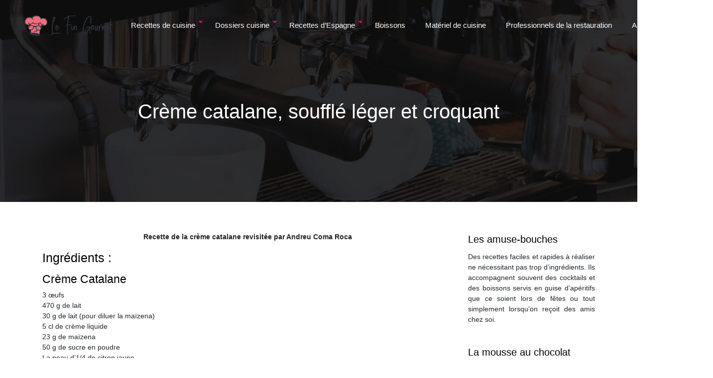

--- FILE ---
content_type: text/html; charset=UTF-8
request_url: https://www.lefingourmet.fr/creme-catalane-souffle-leger-et-croquant/
body_size: 9137
content:
<!DOCTYPE html>
<html>
<head lang="fr-FR">
<meta charset="UTF-8">
<meta name="viewport" content="width=device-width">
<link rel="shortcut icon" href="https://www.lefingourmet.fr/wp-content/uploads/2018/09/favicon-le-fin-gourmet.png" /><link val="default" ver="v 3.18.4" />
<meta name='robots' content='max-image-preview:large' />
<link rel='dns-prefetch' href='//stackpath.bootstrapcdn.com' />
<title></title><meta name="description" content=""><link rel="alternate" title="oEmbed (JSON)" type="application/json+oembed" href="https://www.lefingourmet.fr/wp-json/oembed/1.0/embed?url=https%3A%2F%2Fwww.lefingourmet.fr%2Fcreme-catalane-souffle-leger-et-croquant%2F" />
<link rel="alternate" title="oEmbed (XML)" type="text/xml+oembed" href="https://www.lefingourmet.fr/wp-json/oembed/1.0/embed?url=https%3A%2F%2Fwww.lefingourmet.fr%2Fcreme-catalane-souffle-leger-et-croquant%2F&#038;format=xml" />
<style id='wp-img-auto-sizes-contain-inline-css' type='text/css'>
img:is([sizes=auto i],[sizes^="auto," i]){contain-intrinsic-size:3000px 1500px}
/*# sourceURL=wp-img-auto-sizes-contain-inline-css */
</style>
<style id='wp-block-library-inline-css' type='text/css'>
:root{--wp-block-synced-color:#7a00df;--wp-block-synced-color--rgb:122,0,223;--wp-bound-block-color:var(--wp-block-synced-color);--wp-editor-canvas-background:#ddd;--wp-admin-theme-color:#007cba;--wp-admin-theme-color--rgb:0,124,186;--wp-admin-theme-color-darker-10:#006ba1;--wp-admin-theme-color-darker-10--rgb:0,107,160.5;--wp-admin-theme-color-darker-20:#005a87;--wp-admin-theme-color-darker-20--rgb:0,90,135;--wp-admin-border-width-focus:2px}@media (min-resolution:192dpi){:root{--wp-admin-border-width-focus:1.5px}}.wp-element-button{cursor:pointer}:root .has-very-light-gray-background-color{background-color:#eee}:root .has-very-dark-gray-background-color{background-color:#313131}:root .has-very-light-gray-color{color:#eee}:root .has-very-dark-gray-color{color:#313131}:root .has-vivid-green-cyan-to-vivid-cyan-blue-gradient-background{background:linear-gradient(135deg,#00d084,#0693e3)}:root .has-purple-crush-gradient-background{background:linear-gradient(135deg,#34e2e4,#4721fb 50%,#ab1dfe)}:root .has-hazy-dawn-gradient-background{background:linear-gradient(135deg,#faaca8,#dad0ec)}:root .has-subdued-olive-gradient-background{background:linear-gradient(135deg,#fafae1,#67a671)}:root .has-atomic-cream-gradient-background{background:linear-gradient(135deg,#fdd79a,#004a59)}:root .has-nightshade-gradient-background{background:linear-gradient(135deg,#330968,#31cdcf)}:root .has-midnight-gradient-background{background:linear-gradient(135deg,#020381,#2874fc)}:root{--wp--preset--font-size--normal:16px;--wp--preset--font-size--huge:42px}.has-regular-font-size{font-size:1em}.has-larger-font-size{font-size:2.625em}.has-normal-font-size{font-size:var(--wp--preset--font-size--normal)}.has-huge-font-size{font-size:var(--wp--preset--font-size--huge)}.has-text-align-center{text-align:center}.has-text-align-left{text-align:left}.has-text-align-right{text-align:right}.has-fit-text{white-space:nowrap!important}#end-resizable-editor-section{display:none}.aligncenter{clear:both}.items-justified-left{justify-content:flex-start}.items-justified-center{justify-content:center}.items-justified-right{justify-content:flex-end}.items-justified-space-between{justify-content:space-between}.screen-reader-text{border:0;clip-path:inset(50%);height:1px;margin:-1px;overflow:hidden;padding:0;position:absolute;width:1px;word-wrap:normal!important}.screen-reader-text:focus{background-color:#ddd;clip-path:none;color:#444;display:block;font-size:1em;height:auto;left:5px;line-height:normal;padding:15px 23px 14px;text-decoration:none;top:5px;width:auto;z-index:100000}html :where(.has-border-color){border-style:solid}html :where([style*=border-top-color]){border-top-style:solid}html :where([style*=border-right-color]){border-right-style:solid}html :where([style*=border-bottom-color]){border-bottom-style:solid}html :where([style*=border-left-color]){border-left-style:solid}html :where([style*=border-width]){border-style:solid}html :where([style*=border-top-width]){border-top-style:solid}html :where([style*=border-right-width]){border-right-style:solid}html :where([style*=border-bottom-width]){border-bottom-style:solid}html :where([style*=border-left-width]){border-left-style:solid}html :where(img[class*=wp-image-]){height:auto;max-width:100%}:where(figure){margin:0 0 1em}html :where(.is-position-sticky){--wp-admin--admin-bar--position-offset:var(--wp-admin--admin-bar--height,0px)}@media screen and (max-width:600px){html :where(.is-position-sticky){--wp-admin--admin-bar--position-offset:0px}}

/*# sourceURL=wp-block-library-inline-css */
</style><style id='global-styles-inline-css' type='text/css'>
:root{--wp--preset--aspect-ratio--square: 1;--wp--preset--aspect-ratio--4-3: 4/3;--wp--preset--aspect-ratio--3-4: 3/4;--wp--preset--aspect-ratio--3-2: 3/2;--wp--preset--aspect-ratio--2-3: 2/3;--wp--preset--aspect-ratio--16-9: 16/9;--wp--preset--aspect-ratio--9-16: 9/16;--wp--preset--color--black: #000000;--wp--preset--color--cyan-bluish-gray: #abb8c3;--wp--preset--color--white: #ffffff;--wp--preset--color--pale-pink: #f78da7;--wp--preset--color--vivid-red: #cf2e2e;--wp--preset--color--luminous-vivid-orange: #ff6900;--wp--preset--color--luminous-vivid-amber: #fcb900;--wp--preset--color--light-green-cyan: #7bdcb5;--wp--preset--color--vivid-green-cyan: #00d084;--wp--preset--color--pale-cyan-blue: #8ed1fc;--wp--preset--color--vivid-cyan-blue: #0693e3;--wp--preset--color--vivid-purple: #9b51e0;--wp--preset--gradient--vivid-cyan-blue-to-vivid-purple: linear-gradient(135deg,rgb(6,147,227) 0%,rgb(155,81,224) 100%);--wp--preset--gradient--light-green-cyan-to-vivid-green-cyan: linear-gradient(135deg,rgb(122,220,180) 0%,rgb(0,208,130) 100%);--wp--preset--gradient--luminous-vivid-amber-to-luminous-vivid-orange: linear-gradient(135deg,rgb(252,185,0) 0%,rgb(255,105,0) 100%);--wp--preset--gradient--luminous-vivid-orange-to-vivid-red: linear-gradient(135deg,rgb(255,105,0) 0%,rgb(207,46,46) 100%);--wp--preset--gradient--very-light-gray-to-cyan-bluish-gray: linear-gradient(135deg,rgb(238,238,238) 0%,rgb(169,184,195) 100%);--wp--preset--gradient--cool-to-warm-spectrum: linear-gradient(135deg,rgb(74,234,220) 0%,rgb(151,120,209) 20%,rgb(207,42,186) 40%,rgb(238,44,130) 60%,rgb(251,105,98) 80%,rgb(254,248,76) 100%);--wp--preset--gradient--blush-light-purple: linear-gradient(135deg,rgb(255,206,236) 0%,rgb(152,150,240) 100%);--wp--preset--gradient--blush-bordeaux: linear-gradient(135deg,rgb(254,205,165) 0%,rgb(254,45,45) 50%,rgb(107,0,62) 100%);--wp--preset--gradient--luminous-dusk: linear-gradient(135deg,rgb(255,203,112) 0%,rgb(199,81,192) 50%,rgb(65,88,208) 100%);--wp--preset--gradient--pale-ocean: linear-gradient(135deg,rgb(255,245,203) 0%,rgb(182,227,212) 50%,rgb(51,167,181) 100%);--wp--preset--gradient--electric-grass: linear-gradient(135deg,rgb(202,248,128) 0%,rgb(113,206,126) 100%);--wp--preset--gradient--midnight: linear-gradient(135deg,rgb(2,3,129) 0%,rgb(40,116,252) 100%);--wp--preset--font-size--small: 13px;--wp--preset--font-size--medium: 20px;--wp--preset--font-size--large: 36px;--wp--preset--font-size--x-large: 42px;--wp--preset--spacing--20: 0.44rem;--wp--preset--spacing--30: 0.67rem;--wp--preset--spacing--40: 1rem;--wp--preset--spacing--50: 1.5rem;--wp--preset--spacing--60: 2.25rem;--wp--preset--spacing--70: 3.38rem;--wp--preset--spacing--80: 5.06rem;--wp--preset--shadow--natural: 6px 6px 9px rgba(0, 0, 0, 0.2);--wp--preset--shadow--deep: 12px 12px 50px rgba(0, 0, 0, 0.4);--wp--preset--shadow--sharp: 6px 6px 0px rgba(0, 0, 0, 0.2);--wp--preset--shadow--outlined: 6px 6px 0px -3px rgb(255, 255, 255), 6px 6px rgb(0, 0, 0);--wp--preset--shadow--crisp: 6px 6px 0px rgb(0, 0, 0);}:where(.is-layout-flex){gap: 0.5em;}:where(.is-layout-grid){gap: 0.5em;}body .is-layout-flex{display: flex;}.is-layout-flex{flex-wrap: wrap;align-items: center;}.is-layout-flex > :is(*, div){margin: 0;}body .is-layout-grid{display: grid;}.is-layout-grid > :is(*, div){margin: 0;}:where(.wp-block-columns.is-layout-flex){gap: 2em;}:where(.wp-block-columns.is-layout-grid){gap: 2em;}:where(.wp-block-post-template.is-layout-flex){gap: 1.25em;}:where(.wp-block-post-template.is-layout-grid){gap: 1.25em;}.has-black-color{color: var(--wp--preset--color--black) !important;}.has-cyan-bluish-gray-color{color: var(--wp--preset--color--cyan-bluish-gray) !important;}.has-white-color{color: var(--wp--preset--color--white) !important;}.has-pale-pink-color{color: var(--wp--preset--color--pale-pink) !important;}.has-vivid-red-color{color: var(--wp--preset--color--vivid-red) !important;}.has-luminous-vivid-orange-color{color: var(--wp--preset--color--luminous-vivid-orange) !important;}.has-luminous-vivid-amber-color{color: var(--wp--preset--color--luminous-vivid-amber) !important;}.has-light-green-cyan-color{color: var(--wp--preset--color--light-green-cyan) !important;}.has-vivid-green-cyan-color{color: var(--wp--preset--color--vivid-green-cyan) !important;}.has-pale-cyan-blue-color{color: var(--wp--preset--color--pale-cyan-blue) !important;}.has-vivid-cyan-blue-color{color: var(--wp--preset--color--vivid-cyan-blue) !important;}.has-vivid-purple-color{color: var(--wp--preset--color--vivid-purple) !important;}.has-black-background-color{background-color: var(--wp--preset--color--black) !important;}.has-cyan-bluish-gray-background-color{background-color: var(--wp--preset--color--cyan-bluish-gray) !important;}.has-white-background-color{background-color: var(--wp--preset--color--white) !important;}.has-pale-pink-background-color{background-color: var(--wp--preset--color--pale-pink) !important;}.has-vivid-red-background-color{background-color: var(--wp--preset--color--vivid-red) !important;}.has-luminous-vivid-orange-background-color{background-color: var(--wp--preset--color--luminous-vivid-orange) !important;}.has-luminous-vivid-amber-background-color{background-color: var(--wp--preset--color--luminous-vivid-amber) !important;}.has-light-green-cyan-background-color{background-color: var(--wp--preset--color--light-green-cyan) !important;}.has-vivid-green-cyan-background-color{background-color: var(--wp--preset--color--vivid-green-cyan) !important;}.has-pale-cyan-blue-background-color{background-color: var(--wp--preset--color--pale-cyan-blue) !important;}.has-vivid-cyan-blue-background-color{background-color: var(--wp--preset--color--vivid-cyan-blue) !important;}.has-vivid-purple-background-color{background-color: var(--wp--preset--color--vivid-purple) !important;}.has-black-border-color{border-color: var(--wp--preset--color--black) !important;}.has-cyan-bluish-gray-border-color{border-color: var(--wp--preset--color--cyan-bluish-gray) !important;}.has-white-border-color{border-color: var(--wp--preset--color--white) !important;}.has-pale-pink-border-color{border-color: var(--wp--preset--color--pale-pink) !important;}.has-vivid-red-border-color{border-color: var(--wp--preset--color--vivid-red) !important;}.has-luminous-vivid-orange-border-color{border-color: var(--wp--preset--color--luminous-vivid-orange) !important;}.has-luminous-vivid-amber-border-color{border-color: var(--wp--preset--color--luminous-vivid-amber) !important;}.has-light-green-cyan-border-color{border-color: var(--wp--preset--color--light-green-cyan) !important;}.has-vivid-green-cyan-border-color{border-color: var(--wp--preset--color--vivid-green-cyan) !important;}.has-pale-cyan-blue-border-color{border-color: var(--wp--preset--color--pale-cyan-blue) !important;}.has-vivid-cyan-blue-border-color{border-color: var(--wp--preset--color--vivid-cyan-blue) !important;}.has-vivid-purple-border-color{border-color: var(--wp--preset--color--vivid-purple) !important;}.has-vivid-cyan-blue-to-vivid-purple-gradient-background{background: var(--wp--preset--gradient--vivid-cyan-blue-to-vivid-purple) !important;}.has-light-green-cyan-to-vivid-green-cyan-gradient-background{background: var(--wp--preset--gradient--light-green-cyan-to-vivid-green-cyan) !important;}.has-luminous-vivid-amber-to-luminous-vivid-orange-gradient-background{background: var(--wp--preset--gradient--luminous-vivid-amber-to-luminous-vivid-orange) !important;}.has-luminous-vivid-orange-to-vivid-red-gradient-background{background: var(--wp--preset--gradient--luminous-vivid-orange-to-vivid-red) !important;}.has-very-light-gray-to-cyan-bluish-gray-gradient-background{background: var(--wp--preset--gradient--very-light-gray-to-cyan-bluish-gray) !important;}.has-cool-to-warm-spectrum-gradient-background{background: var(--wp--preset--gradient--cool-to-warm-spectrum) !important;}.has-blush-light-purple-gradient-background{background: var(--wp--preset--gradient--blush-light-purple) !important;}.has-blush-bordeaux-gradient-background{background: var(--wp--preset--gradient--blush-bordeaux) !important;}.has-luminous-dusk-gradient-background{background: var(--wp--preset--gradient--luminous-dusk) !important;}.has-pale-ocean-gradient-background{background: var(--wp--preset--gradient--pale-ocean) !important;}.has-electric-grass-gradient-background{background: var(--wp--preset--gradient--electric-grass) !important;}.has-midnight-gradient-background{background: var(--wp--preset--gradient--midnight) !important;}.has-small-font-size{font-size: var(--wp--preset--font-size--small) !important;}.has-medium-font-size{font-size: var(--wp--preset--font-size--medium) !important;}.has-large-font-size{font-size: var(--wp--preset--font-size--large) !important;}.has-x-large-font-size{font-size: var(--wp--preset--font-size--x-large) !important;}
/*# sourceURL=global-styles-inline-css */
</style>

<style id='classic-theme-styles-inline-css' type='text/css'>
/*! This file is auto-generated */
.wp-block-button__link{color:#fff;background-color:#32373c;border-radius:9999px;box-shadow:none;text-decoration:none;padding:calc(.667em + 2px) calc(1.333em + 2px);font-size:1.125em}.wp-block-file__button{background:#32373c;color:#fff;text-decoration:none}
/*# sourceURL=/wp-includes/css/classic-themes.min.css */
</style>
<link rel='stylesheet' id='default-css' href='https://www.lefingourmet.fr/wp-content/themes/factory-templates-3/style.css?ver=1137aa0ede7254b473889e86dcda02bd' type='text/css' media='all' />
<link rel='stylesheet' id='bootstrap4-css' href='https://www.lefingourmet.fr/wp-content/themes/factory-templates-3/css/bootstrap4/bootstrap.min.css?ver=1137aa0ede7254b473889e86dcda02bd' type='text/css' media='all' />
<link rel='stylesheet' id='font-awesome-css' href='https://stackpath.bootstrapcdn.com/font-awesome/4.7.0/css/font-awesome.min.css?ver=1137aa0ede7254b473889e86dcda02bd' type='text/css' media='all' />
<link rel='stylesheet' id='aos-css' href='https://www.lefingourmet.fr/wp-content/themes/factory-templates-3/css/aos.css?ver=1137aa0ede7254b473889e86dcda02bd' type='text/css' media='all' />
<link rel='stylesheet' id='global-css' href='https://www.lefingourmet.fr/wp-content/themes/factory-templates-3/css/global.css?ver=1137aa0ede7254b473889e86dcda02bd' type='text/css' media='all' />
<link rel='stylesheet' id='style-css' href='https://www.lefingourmet.fr/wp-content/themes/factory-templates-3/css/template.css?ver=1137aa0ede7254b473889e86dcda02bd' type='text/css' media='all' />
<script type="text/javascript" src="https://www.lefingourmet.fr/wp-content/themes/factory-templates-3/js/jquery.min.js?ver=1137aa0ede7254b473889e86dcda02bd" id="jquery-js"></script>
<link rel="https://api.w.org/" href="https://www.lefingourmet.fr/wp-json/" /><link rel="alternate" title="JSON" type="application/json" href="https://www.lefingourmet.fr/wp-json/wp/v2/posts/6765" /><link rel="EditURI" type="application/rsd+xml" title="RSD" href="https://www.lefingourmet.fr/xmlrpc.php?rsd" />
<link rel="canonical" href="https://www.lefingourmet.fr/creme-catalane-souffle-leger-et-croquant/" />
<link rel='shortlink' href='https://www.lefingourmet.fr/?p=6765' />
<meta name="google-site-verification" content="VUOb-rwXIdk5wTIRnN3BPY1nogLYf0hY9J_f6gd3yZk" />
<meta name="google-site-verification" content="jy-kM9tos7Ca2lMN3moYX04k6_ooxKOvKK-ZS5_Ll6U" /><style type="text/css">
  
.default_color_background,.menu-bars{background-color : #f195b2 }
.default_color_text,a,h1 span,h2 span,h3 span,h4 span,h5 span,h6 span{color :#f195b2 }
.navigation li a,.navigation li.disabled,.navigation li.active a,.owl-dots .owl-dot.active span,.owl-dots .owl-dot:hover span{background-color: #f195b2;}
.block-spc{border-color:#f195b2}
.default_color_border{border-color : #f195b2 }
.fa-bars,.overlay-nav .close{color: #f195b2;}
nav li a:after{background-color: #f195b2;}
a{color : #f195b2 }
a:hover{color : #ff0050 }
.archive h2 a{color :#333}
body:not(.home) .main-menu{position: absolute;}
.scrolling-down{background-color:#bb0058;}
.sub-menu,.sliding-menu{background-color:#000;}
.main-menu{box-shadow: none;-moz-box-shadow: none;-webkit-box-shadow: none;}
.main-menu{padding : 20px 0 }
.main-menu.scrolling-down{-webkit-box-shadow: 0 2px 13px 0 rgba(0, 0, 0, .1);-moz-box-shadow: 0 2px 13px 0 rgba(0, 0, 0, .1);box-shadow: 0 2px 13px 0 rgba(0, 0, 0, .1);}   
nav li a{font-size:15px;}
nav li a{line-height:40px;}
nav li a{color:#fff!important;}
nav li:hover > a,.current-menu-item > a{color:#f195b2!important;}
.archive h1{color:#fff!important;}
.archive h1,.single h1{text-align:center!important;}
.single h1{color:#fff!important;}
.archive .readmore{background-color:#f195b2;}
.archive .readmore{color:#fff;}
.archive .readmore:hover{background-color:#ff0050;}
.archive .readmore:hover{color:#fff;}
.archive .readmore{padding:8px 20px;}
.scrolling-down .logo-main{display: none;}
.scrolling-down .logo-sticky{display:inline-block;}
.home .post-content p a{color:#b7043c}
.home .post-content p a:hover{color:#ffad37}
.subheader{padding:200px 0px 150px}
.single h2{font-size:25px!important}    
.single h3{font-size:23px!important}    
.single h4{font-size:21px!important}    
.single h5{font-size:20px!important}    
.single h6{font-size:19px!important}    
@media(max-width: 1024px){.main-menu.scrolling-down{position: fixed !important;}}
.copyright{text-align:center}.default_color_border{border-color:transparent;}footer ul li{list-style-type:none}footer ul{padding-left:0;} footer .footer-widget{margin-bottom:12px;} @import url('https://fonts.googleapis.com/css?family=Open Sans');
.logo-top img {
    height: auto;
}
footer .footer-widget {
  position: relative;
  padding-bottom: 10px;
}
.menu-item-has-children:after {color: #ff0050;}
.sub-menu{padding:15px 5px !important}
.scrolling-down .logo-top img {
    height: 50px;
}
.scrolling-down .logo-top {
    padding: 5px 0;
}
header.container-fluid:before {
    content: "";
    width: 100%;
    border-bottom: 1px dashed #c5c5c5;
    position: absolute;
    left: 0;
    bottom: 4px;
}

/**************************Menu***********************/
li.current-menu-item {
    background: transparent;
}
.navbar-default .navbar-nav>li>a{
    color: #454545 !important;
       font-size: 16px;
       font-family: "Open Sans",sans-serif;
    font-weight: 600;
line-height:85px;
    padding: 0 10px;
-webkit-transition: all .3s ease-in-out;
    -moz-transition: all .3s ease-in-out;
    -o-transition: all .3s ease-in-out;
    -ms-transition: all .3s ease-in-out;
    transition: all .3s ease-in-out;
}
.scrolling-down .navbar-default .navbar-nav>li>a{line-height: 60px;}
.navbar-nav>li {
    list-style-type: none;
    position: relative;
    width: auto;
margin: 0 5px;
}
.navbar-default .navbar-nav>.current-menu-item>a, .navbar-default .navbar-nav>.current-menu-item>a:focus, .navbar-default .navbar-nav>.current-menu-item>a:hover,.navbar-default .navbar-nav>li>a:hover {
        color: #f26d7d;
}

/*********************************************************/
.newsletter_area {
    background: #f26d7d !important;
    padding: 35px 0;
}
footer{padding:65px 0 0;
    background: #303339;
    color: #a8a8a8;
}
footer{    padding-bottom: 2em;}
.section1,.section2{position:relative;}
.section1:before {
    content: "";
    background: url(http://template-imen.creation-site.info/wp-content/uploads/2018/09/w-left-techture.png) no-repeat scroll center center;
    position: absolute;
    left: 0;
    top: 0;
    height: 685px;
    width: 237px;
    opacity: .3;
    z-index: 1;
  display: table;
}
.section1:after {
    content: "";
    background: url(http://template-imen.creation-site.info/wp-content/uploads/2018/09/w-right-techture.png) no-repeat scroll center center;
    position: absolute;
    right: 0;
    top: 0;
    height: 701px;
    opacity: .3;
    width: 250px;
    z-index: 1;
     display: table;
}
.section2:before {
    content: "";
    background: url(http://template-imen.creation-site.info/wp-content/uploads/2018/09/menu-left.png) no-repeat scroll center center;
    width: 260px;
    height: 480px;
    position: absolute;
    left: 0;
    top: 50%;
    opacity: .2;
    -webkit-transform: translateY(-50%);
    -ms-transform: translateY(-50%);
    transform: translateY(-50%);
  display: table;
}
.section2:after {
    content: "";
    background: url(http://template-imen.creation-site.info/wp-content/uploads/2018/09/menu-right.png) no-repeat scroll center center;
    width: 260px;
    height: 640px;
    opacity: .2;
    position: absolute;
    right: 0;
    bottom: 0;
     display: table;
}
.serviceB{
    -webkit-transition: all 400ms linear 0s;
    -o-transition: all 400ms linear 0s;
    transition: all 400ms linear 0s;
}
.serviceB:hover{    background: #f26d7d !important;}
.serviceB:hover .service_left .content h3{    color: #242424!important;}
.serviceB:hover .service_left .content p{    color: #242424!important;}
.archive .cat-title,.single .post-title {
    bottom: 35%;
}
.archive .cat-title h1,.single .post-title h1 {
    text-align: center;
}
.single-.main-menu{
    background: #ed6d7e;
}

.search .single-post .read-more, .archive .single-post .read-more {
    background: #f26d7d;
    color: #fff !important;
    line-height: 42px;
    display: inline-block;
    padding: 0 32px;
    position: relative;
    overflow: hidden;
    font-size: 14px;
    font-weight: 600;
    border-radius: 3px;
    margin-top: 8px;
}
.archive .single-post .read-more:before,.search .single-post .read-more:before {
    background: #fff;
    content: "";
    height: 155px;
    left: -75px;
    opacity: .2;
    position: absolute;
    top: -50px;
    -webkit-transform: rotate(35deg);
    -ms-transform: rotate(35deg);
    transform: rotate(35deg);
    -webkit-transition: all 550ms cubic-bezier(.19,1,.22,1);
    -o-transition: all 550ms cubic-bezier(.19,1,.22,1);
    transition: all 550ms cubic-bezier(.19,1,.22,1);
    width: 50px;
}
.archive .single-post .read-more:hover:before,.search .single-post .read-more:hover:before {
    left: 120%;
    -webkit-transition: all 550ms cubic-bezier(.19,1,.22,1);
    -o-transition: all 550ms cubic-bezier(.19,1,.22,1);
    transition: all 550ms cubic-bezier(.19,1,.22,1);
}
.single footer {
    margin-top: 0;
}
.single-contenu{    border-top: 1px solid #e4e4e4;
    padding-top: 1.5em;}
.dropdown-menu > li > a:focus, .dropdown-menu > li > a:hover {
     color: #f26d7d;
}
.dropdown-menu>.active>a, .dropdown-menu>.active>a:focus, .dropdown-menu>.active>a:hover {
 color: #f26d7d;
    background: #f5f5f5;
}
@media only screen and (max-width: 900px){
.navbar-default .navbar-nav>li>a:before {bottom: 8%;}
}
footer .footer-widget::before {
    content: "";
    width: 30px;
    height: 1px;
    position: absolute;
    left: 0;
    bottom: 0;
    background: #f195b2 !important;
} 

.chef .image-hover-text:before {
    content: "";
    background: #f26d7d70  !important; 

}
.single ul{padding: 0 0 0 15px;}
.single .blog-post-content{text-align:justify}
.single h2, .single h3, .single h4, .single h5, .single h6 {margin-top:15px;}
.single .blog-post-content img{padding:10px 0 15px;}
.nav-post-cat{padding-top:20px;}
.widget_sidebar .sidebar-widget {
    font-size: 20px;
    color: #000;
    margin-bottom: 10px;
}
.widget_sidebar {margin-bottom:40px;}</style>
</head>
<body class="wp-singular post-template-default single single-post postid-6765 single-format-standard wp-theme-factory-templates-3 catid-32 " style="">	
<div class="normal-menu menu-to-right main-menu fixed-top">	
<div class="container-fluid pl-5 pr-5">

<nav class="navbar navbar-expand-xl pl-0 pr-0">

<a id="logo" href="https://www.lefingourmet.fr">
<img class="logo-main" src="https://www.lefingourmet.fr/wp-content/uploads/2018/09/logo-le-fin-gourmet.png" alt="logo">
<img class="logo-sticky" src="https://www.lefingourmet.fr/wp-content/uploads/2018/09/logo-le-fin-gourmet.png" alt="logo"></a>
	


<button class="navbar-toggler" type="button" data-toggle="collapse" data-target="#navbarsExample06" aria-controls="navbarsExample06" aria-expanded="false" aria-label="Toggle navigation">
<span class="navbar-toggler-icon">
<div class="menu_btn">	
<div class="menu-bars"></div>
<div class="menu-bars"></div>
<div class="menu-bars"></div>
</div>
</span>
</button> 
<div class="collapse navbar-collapse" id="navbarsExample06">
<ul id="main-menu" class="navbar-nav ml-auto"><li id="menu-item-6300" class="menu-item menu-item-type-taxonomy menu-item-object-category menu-item-has-children"><a href="https://www.lefingourmet.fr/recettes/">Recettes de cuisine</a>
<ul class="sub-menu">
	<li id="menu-item-6298" class="menu-item menu-item-type-taxonomy menu-item-object-category"><a href="https://www.lefingourmet.fr/entrees/">Entrées</a></li>
	<li id="menu-item-6299" class="menu-item menu-item-type-taxonomy menu-item-object-category"><a href="https://www.lefingourmet.fr/plats/">Plats</a></li>
	<li id="menu-item-6297" class="menu-item menu-item-type-taxonomy menu-item-object-category"><a href="https://www.lefingourmet.fr/desserts/">Desserts</a></li>
	<li id="menu-item-6303" class="menu-item menu-item-type-taxonomy menu-item-object-category"><a href="https://www.lefingourmet.fr/recettes-ptits-chefs/">Recettes P&rsquo;TITS CHEFS</a></li>
	<li id="menu-item-6301" class="menu-item menu-item-type-taxonomy menu-item-object-category"><a href="https://www.lefingourmet.fr/recettes-de-chefs/">Recettes de CHEFS</a></li>
</ul>
</li>
<li id="menu-item-6404" class="menu-item menu-item-type-taxonomy menu-item-object-category menu-item-has-children"><a href="https://www.lefingourmet.fr/dossiers-cuisine/">Dossiers cuisine</a>
<ul class="sub-menu">
	<li id="menu-item-6400" class="menu-item menu-item-type-taxonomy menu-item-object-category"><a href="https://www.lefingourmet.fr/a-table/">A Table</a></li>
	<li id="menu-item-6407" class="menu-item menu-item-type-taxonomy menu-item-object-category"><a href="https://www.lefingourmet.fr/on-se-regale/">On se régale&#8230;</a></li>
	<li id="menu-item-6408" class="menu-item menu-item-type-taxonomy menu-item-object-category"><a href="https://www.lefingourmet.fr/savoir-faire/">Savoir faire</a></li>
	<li id="menu-item-6403" class="menu-item menu-item-type-taxonomy menu-item-object-category"><a href="https://www.lefingourmet.fr/cuisiner-avec/">Cuisiner avec&#8230;</a></li>
	<li id="menu-item-6399" class="menu-item menu-item-type-taxonomy menu-item-object-category"><a href="https://www.lefingourmet.fr/100-marques/">100% Marques</a></li>
	<li id="menu-item-6398" class="menu-item menu-item-type-taxonomy menu-item-object-category"><a href="https://www.lefingourmet.fr/100-chocolat/">100% Chocolat</a></li>
	<li id="menu-item-6405" class="menu-item menu-item-type-taxonomy menu-item-object-category"><a href="https://www.lefingourmet.fr/le-fait-maison/">Le fait maison</a></li>
	<li id="menu-item-6406" class="menu-item menu-item-type-taxonomy menu-item-object-category"><a href="https://www.lefingourmet.fr/menus-de-fetes/">Menus de fêtes</a></li>
	<li id="menu-item-6401" class="menu-item menu-item-type-taxonomy menu-item-object-category"><a href="https://www.lefingourmet.fr/concours-de-cuisine/">Concours de cuisine</a></li>
</ul>
</li>
<li id="menu-item-6682" class="menu-item menu-item-type-taxonomy menu-item-object-category menu-item-has-children"><a href="https://www.lefingourmet.fr/recettes-despagne/">Recettes d&rsquo;Espagne</a>
<ul class="sub-menu">
	<li id="menu-item-6680" class="menu-item menu-item-type-taxonomy menu-item-object-category"><a href="https://www.lefingourmet.fr/chefs-bon-profit/">Chefs bon profit</a></li>
	<li id="menu-item-6677" class="menu-item menu-item-type-taxonomy menu-item-object-category"><a href="https://www.lefingourmet.fr/artisans-d-ici/">Artisans d&rsquo;ici</a></li>
	<li id="menu-item-6681" class="menu-item menu-item-type-taxonomy menu-item-object-category current-post-ancestor current-menu-parent current-post-parent"><a href="https://www.lefingourmet.fr/gourmandises-d-aqui/">Gourmandises d&rsquo;aqui</a></li>
	<li id="menu-item-6678" class="menu-item menu-item-type-taxonomy menu-item-object-category"><a href="https://www.lefingourmet.fr/balades-digestives/">Balades digestives</a></li>
</ul>
</li>
<li id="menu-item-6806" class="menu-item menu-item-type-taxonomy menu-item-object-category"><a href="https://www.lefingourmet.fr/boissons/">Boissons</a></li>
<li id="menu-item-6873" class="menu-item menu-item-type-taxonomy menu-item-object-category"><a href="https://www.lefingourmet.fr/materiel-de-cuisine/">Matériel de cuisine</a></li>
<li id="menu-item-6874" class="menu-item menu-item-type-taxonomy menu-item-object-category"><a href="https://www.lefingourmet.fr/professionnels-de-la-restauration/">Professionnels de la restauration</a></li>
<li id="menu-item-7187" class="menu-item menu-item-type-taxonomy menu-item-object-category"><a href="https://www.lefingourmet.fr/a-table/">A Table</a></li>
<li id="menu-item-7186" class="menu-item menu-item-type-taxonomy menu-item-object-category"><a href="https://www.lefingourmet.fr/divers/">DIVERS</a></li>
</ul></div>
</nav>
</div>
</div>
<div class="main">
	<div class="subheader" style="background-position:top;background-image:url(/wp-content/uploads/2018/09/cat-lefingourmet.jpg);">
<div id="mask" style=""></div>	<div class="container"><h1 class="title">Crème catalane, soufflé léger et croquant</h1></div>
</div>
<div class="container">
<div class="row">
<div class="post-data col-md-9 col-lg-9 col-xs-12">
<div class="blog-post-content">
<p style="text-align: center;"><strong>Recette de la crème catalane revisitée par Andreu Coma Roca</strong></p>
<h2>Ingrédients :</h2>
<h3>Crème Catalane</h3>
<p>3 œufs<br />
470 g de lait<br />
30 g de lait (pour diluer la maïzena)<br />
5 cl de crème liquide<br />
23 g de maïzena<br />
50 g de sucre en poudre<br />
La peau d’1/4 de citron jaune<br />
½ gousse de vanille grattée</p>
<h3>Le Soufflé</h3>
<p>120 g de blanc d’œufs<br />
95 g de crème catalane<br />
25 g de sucre en poudre</p>
<p>Pour le moule : beurre ramolli et sucre en poudre</p>
<h2>Préparation :</h2>
<ul>
<li>
<h3>Crème Catalane</h3>
</li>
</ul>
<p>1) Préparer un caramel brun avec la moitié du sucre.<br />
2) Une fois prêt, le sortir du feu et y ajouter le lait, la crème liquide, la peau de citron et la vanille.<br />
3) Porter le tout à ébullition<br />
4) Dans une casserole hors du feu, fouetter les jaunes d’œufs, le restant du sucre puis compléter avec le mélange maïzena/lait.<br />
5) Verser la préparation chaude dans ce dernier mélange et remuer.<br />
6) Faire chauffer à feu doux et retirer du feu juste avant ébullition.<br />
7) Mettre le tout au réfrigérateur couvert d’un film alimentaire.</p>
<blockquote><p>&nbsp;</p></blockquote>
<ul>
<li>
<h3>Le Soufflé</h3>
</li>
</ul>
<p>1) Appliquer le beurre ramolli dans le moule, à l’aide d’un pinceau (toujours du fond vers le haut). Répartir le sucre en poudre sur les parois du moule et sortir l’excédent.<br />
2) Monter les blancs en neige (important : le récipient et le fouet doivent être bien secs). À la fin, rajouter les 25 g de sucre et continuer de fouetter.<br />
3) Dans un récipient sphérique contenant la crème catalane, verser les blancs montés puis mélanger délicatement.<br />
4) Remplir les moules à ras-bord.<br />
5) Faire cuire au four 9 mn à 200°C.<br />
6) Saupoudrer de sucre glace avant de servir.</p>
<p>Le truc en + : Au moment de remplir les moules, alterner le mélange avec un petit morceau de caramel très fin, afin d’obtenir le croquant de la crème catalane.</p>






<div class="row nav-post-cat"><div class="col-6"><a href="https://www.lefingourmet.fr/panellets/"><i class="fa fa-arrow-left" aria-hidden="true"></i>Panellets</a></div><div class="col-6"><a href="https://www.lefingourmet.fr/creme-catalane-souffle-leger-et-croquant/"><i class="fa fa-arrow-left" aria-hidden="true"></i>Crème catalane, soufflé léger et croquant</a></div></div>
	
</div>


</div>
<div class="col-md-3 col-xs-12 col-lg-3">
<div class="sidebar">
<div class="widget-area">
<div class="widget_sidebar"><div class="sidebar-widget">Les amuse-bouches</div>			<div class="textwidget"><p style="text-align: justify;">Des recettes faciles et rapides à réaliser ne nécessitant pas trop d’ingrédients. Ils accompagnent souvent des cocktails et des boissons servis en guise d’apéritifs que ce soient lors de fêtes ou tout simplement lorsqu&rsquo;on reçoit des amis chez soi.</p>
</div>
		</div><div class="widget_sidebar"><div class="sidebar-widget">La mousse au chocolat</div>			<div class="textwidget"><p style="text-align: justify;">Elle fait partie des grands classiques en pâtisserie. Il s’agit d’un dessert dont la recette est facile à réaliser. Les principaux ingrédients sont le chocolat, des œufs, du sucre, de la crème fraîche.</p>
</div>
		</div><div class="widget_sidebar"><div class="sidebar-widget">Recettes personnalisées</div>			<div class="textwidget"><p style="text-align: justify;">Certaines personnes ne suivent pas à la lettre les recettes de cuisine que ce soit pour le sucré ou le salé. Elles y apportent leur touche personnelle pour préparer des plats originaux.</p>
</div>
		</div>



<style>
	.nav-post-cat .col-6 i{
		display: inline-block;
		position: absolute;
	}
	.nav-post-cat .col-6 a{
		position: relative;
	}
	.nav-post-cat .col-6:nth-child(1) a{
		padding-left: 18px;
		float: left;
	}
	.nav-post-cat .col-6:nth-child(1) i{
		left: 0;
	}
	.nav-post-cat .col-6:nth-child(2) a{
		padding-right: 18px;
		float: right;
	}
	.nav-post-cat .col-6:nth-child(2) i{
		transform: rotate(180deg);
		right: 0;
	}
	.nav-post-cat .col-6:nth-child(2){
		text-align: right;
	}
</style>




</div>
</div>
</div>
<script type="text/javascript">
$(document).ready(function() {
$( ".blog-post-content img" ).on( "click", function() {
var url_img = $(this).attr('src');
$('.img-fullscreen').html("<div><img src='"+url_img+"'></div>");
$('.img-fullscreen').fadeIn();
});
$('.img-fullscreen').on( "click", function() {
$(this).empty();
$('.img-fullscreen').hide();
});
});
</script>
</div>
  


</div>
</div>


<footer  style="">
<div class="container widgets">
<div class="row">
<div class="col-md-3 col-xs-12">
<div class="widget_footer"><div class="footer-widget">Les grands buffets à volonté</div>			<div class="textwidget"><p style="text-align: justify;">Les buffets sont généralement des repas comprenant des entrées, des plats et des desserts que l’on prépare pour un grand nombre de convives.</p>
</div>
		</div></div>
<div class="col-md-3 col-xs-12">
<div class="widget_footer"><div class="footer-widget">Idées d’apéritifs gastronomiques</div>			<div class="textwidget"><ul>
<li>Croissants au poulet et à la moutard</li>
<li>Tartelettes aux oignons caramélisés</li>
<li>Terrine de légumes</li>
<li>Tartare de concombre et de tomates</li>
</ul>
</div>
		</div></div>
<div class="col-md-3 col-xs-12">
<div class="widget_footer"><div class="footer-widget">Recettes de Crêpes sucrées</div>			<div class="textwidget"><ul class="list_style">
<li>Crêpe au chocolat</li>
<li>Crêpe à la confiture</li>
<li>Crêpe à la banane</li>
<li>Crêpe roulée au caramel</li>
</ul>
</div>
		</div></div>
<div class="col-md-3 col-xs-12">
<div class="widget_footer"><div class="footer-widget">Jus de fruits naturels faits maison</div>			<div class="textwidget"><p style="text-align: justify;">Les fruits sont proposés toute l’année dans les marchés et les grandes surfaces. Il est vivement conseillé de les utiliser pour faire des jus chez soi.</p>
</div>
		</div></div>
</div>
</div>
</footer>

<script type="speculationrules">
{"prefetch":[{"source":"document","where":{"and":[{"href_matches":"/*"},{"not":{"href_matches":["/wp-*.php","/wp-admin/*","/wp-content/uploads/*","/wp-content/*","/wp-content/plugins/*","/wp-content/themes/factory-templates-3/*","/*\\?(.+)"]}},{"not":{"selector_matches":"a[rel~=\"nofollow\"]"}},{"not":{"selector_matches":".no-prefetch, .no-prefetch a"}}]},"eagerness":"conservative"}]}
</script>
<p class="text-center" style="margin-bottom: 0px"><a href="/plan-du-site/">Plan du site</a></p><script type="text/javascript" src="https://www.lefingourmet.fr/wp-content/themes/factory-templates-3/js/bootstrap.min.js" id="bootstrap4-js"></script>
<script type="text/javascript" src="https://www.lefingourmet.fr/wp-content/themes/factory-templates-3/js/aos.js" id="aos-js"></script>
<script type="text/javascript" src="https://www.lefingourmet.fr/wp-content/themes/factory-templates-3/js/rellax.min.js" id="rellax-js"></script>
<script type="text/javascript" src="https://www.lefingourmet.fr/wp-content/themes/factory-templates-3/js/default_script.js" id="default_script-js"></script>



<script type="text/javascript">
jQuery('.remove-margin-bottom').parent(".so-panel").css("margin-bottom","0px");

let calcScrollValue = () => {
  let scrollProgress = document.getElementById("progress");
  let progressValue = document.getElementById("back_to_top");
  let pos = document.documentElement.scrollTop;
  let calcHeight = document.documentElement.scrollHeight - document.documentElement.clientHeight;
  let scrollValue = Math.round((pos * 100) / calcHeight);
  if (pos > 500) {
    progressValue.style.display = "grid";
  } else {
    progressValue.style.display = "none";
  }
  scrollProgress.addEventListener("click", () => {
    document.documentElement.scrollTop = 0;
  });
  scrollProgress.style.background = `conic-gradient( ${scrollValue}%, #fff ${scrollValue}%)`;
};
window.onscroll = calcScrollValue;
window.onload = calcScrollValue;



</script>
<script type="text/javascript">
Des recettes sucrées et salées de toutes les saisons bien expliquées dans des vidéos postées en ligne.</script>
<script type="text/javascript">
var nav = jQuery('.main-menu:not(.creative-menu-open)');
var menu_height = jQuery(".main-menu").height();  
jQuery(window).scroll(function () { 
if (jQuery(this).scrollTop() > 125) { 
nav.addClass("fixed-menu");
jQuery(".main-menu").addClass("scrolling-down");
jQuery("#before-menu").css("height",menu_height);
setTimeout(function(){ jQuery('.fixed-menu').css("top", "0"); },600)
} else {
jQuery(".main-menu").removeClass("scrolling-down");
nav.removeClass("fixed-menu");
jQuery("#before-menu").css("height","0px");
jQuery('.fixed-menu').css("top", "-200px");
nav.attr('style', '');
}
});
</script>

<script type="text/javascript">
AOS.init({
  once: true,
});
</script>

<div class="img-fullscreen"></div>

 

</body>
</html>   